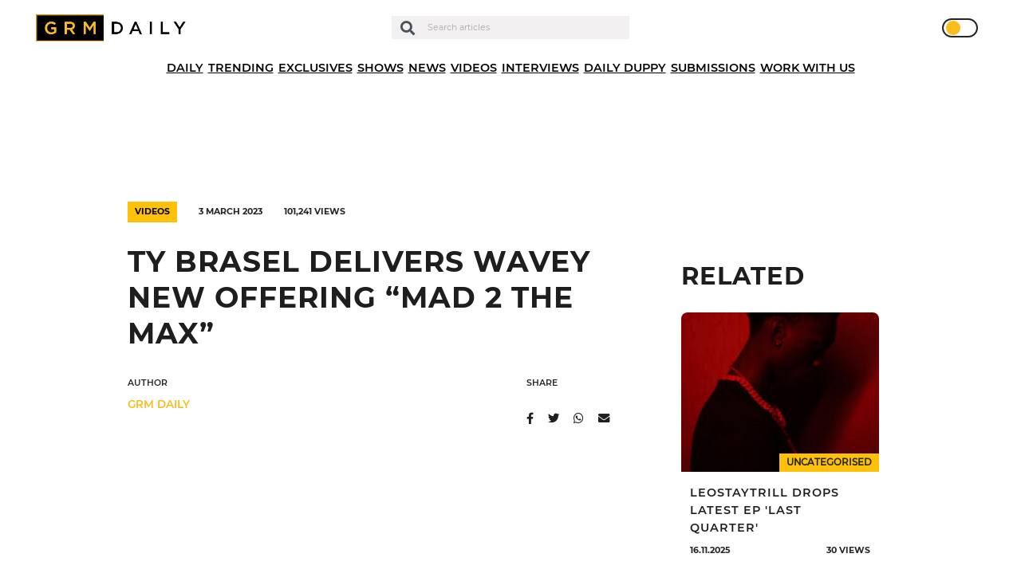

--- FILE ---
content_type: text/html; charset=UTF-8
request_url: https://grmdaily.com/wp-admin/admin-ajax.php
body_size: -385
content:
{"post_id":182189,"counted":true,"storage":{"name":["pvc_visits[0]"],"value":["1763369105b182189"],"expiry":[1763369105]},"type":"post"}

--- FILE ---
content_type: text/html; charset=utf-8
request_url: https://www.google.com/recaptcha/api2/anchor?ar=1&k=6LdEQDcpAAAAABynG0NWtVmPhlHL9NcY-zNSu5zT&co=aHR0cHM6Ly9ncm1kYWlseS5jb206NDQz&hl=en&v=TkacYOdEJbdB_JjX802TMer9&size=invisible&anchor-ms=20000&execute-ms=15000&cb=9uol542pd20m
body_size: 44868
content:
<!DOCTYPE HTML><html dir="ltr" lang="en"><head><meta http-equiv="Content-Type" content="text/html; charset=UTF-8">
<meta http-equiv="X-UA-Compatible" content="IE=edge">
<title>reCAPTCHA</title>
<style type="text/css">
/* cyrillic-ext */
@font-face {
  font-family: 'Roboto';
  font-style: normal;
  font-weight: 400;
  src: url(//fonts.gstatic.com/s/roboto/v18/KFOmCnqEu92Fr1Mu72xKKTU1Kvnz.woff2) format('woff2');
  unicode-range: U+0460-052F, U+1C80-1C8A, U+20B4, U+2DE0-2DFF, U+A640-A69F, U+FE2E-FE2F;
}
/* cyrillic */
@font-face {
  font-family: 'Roboto';
  font-style: normal;
  font-weight: 400;
  src: url(//fonts.gstatic.com/s/roboto/v18/KFOmCnqEu92Fr1Mu5mxKKTU1Kvnz.woff2) format('woff2');
  unicode-range: U+0301, U+0400-045F, U+0490-0491, U+04B0-04B1, U+2116;
}
/* greek-ext */
@font-face {
  font-family: 'Roboto';
  font-style: normal;
  font-weight: 400;
  src: url(//fonts.gstatic.com/s/roboto/v18/KFOmCnqEu92Fr1Mu7mxKKTU1Kvnz.woff2) format('woff2');
  unicode-range: U+1F00-1FFF;
}
/* greek */
@font-face {
  font-family: 'Roboto';
  font-style: normal;
  font-weight: 400;
  src: url(//fonts.gstatic.com/s/roboto/v18/KFOmCnqEu92Fr1Mu4WxKKTU1Kvnz.woff2) format('woff2');
  unicode-range: U+0370-0377, U+037A-037F, U+0384-038A, U+038C, U+038E-03A1, U+03A3-03FF;
}
/* vietnamese */
@font-face {
  font-family: 'Roboto';
  font-style: normal;
  font-weight: 400;
  src: url(//fonts.gstatic.com/s/roboto/v18/KFOmCnqEu92Fr1Mu7WxKKTU1Kvnz.woff2) format('woff2');
  unicode-range: U+0102-0103, U+0110-0111, U+0128-0129, U+0168-0169, U+01A0-01A1, U+01AF-01B0, U+0300-0301, U+0303-0304, U+0308-0309, U+0323, U+0329, U+1EA0-1EF9, U+20AB;
}
/* latin-ext */
@font-face {
  font-family: 'Roboto';
  font-style: normal;
  font-weight: 400;
  src: url(//fonts.gstatic.com/s/roboto/v18/KFOmCnqEu92Fr1Mu7GxKKTU1Kvnz.woff2) format('woff2');
  unicode-range: U+0100-02BA, U+02BD-02C5, U+02C7-02CC, U+02CE-02D7, U+02DD-02FF, U+0304, U+0308, U+0329, U+1D00-1DBF, U+1E00-1E9F, U+1EF2-1EFF, U+2020, U+20A0-20AB, U+20AD-20C0, U+2113, U+2C60-2C7F, U+A720-A7FF;
}
/* latin */
@font-face {
  font-family: 'Roboto';
  font-style: normal;
  font-weight: 400;
  src: url(//fonts.gstatic.com/s/roboto/v18/KFOmCnqEu92Fr1Mu4mxKKTU1Kg.woff2) format('woff2');
  unicode-range: U+0000-00FF, U+0131, U+0152-0153, U+02BB-02BC, U+02C6, U+02DA, U+02DC, U+0304, U+0308, U+0329, U+2000-206F, U+20AC, U+2122, U+2191, U+2193, U+2212, U+2215, U+FEFF, U+FFFD;
}
/* cyrillic-ext */
@font-face {
  font-family: 'Roboto';
  font-style: normal;
  font-weight: 500;
  src: url(//fonts.gstatic.com/s/roboto/v18/KFOlCnqEu92Fr1MmEU9fCRc4AMP6lbBP.woff2) format('woff2');
  unicode-range: U+0460-052F, U+1C80-1C8A, U+20B4, U+2DE0-2DFF, U+A640-A69F, U+FE2E-FE2F;
}
/* cyrillic */
@font-face {
  font-family: 'Roboto';
  font-style: normal;
  font-weight: 500;
  src: url(//fonts.gstatic.com/s/roboto/v18/KFOlCnqEu92Fr1MmEU9fABc4AMP6lbBP.woff2) format('woff2');
  unicode-range: U+0301, U+0400-045F, U+0490-0491, U+04B0-04B1, U+2116;
}
/* greek-ext */
@font-face {
  font-family: 'Roboto';
  font-style: normal;
  font-weight: 500;
  src: url(//fonts.gstatic.com/s/roboto/v18/KFOlCnqEu92Fr1MmEU9fCBc4AMP6lbBP.woff2) format('woff2');
  unicode-range: U+1F00-1FFF;
}
/* greek */
@font-face {
  font-family: 'Roboto';
  font-style: normal;
  font-weight: 500;
  src: url(//fonts.gstatic.com/s/roboto/v18/KFOlCnqEu92Fr1MmEU9fBxc4AMP6lbBP.woff2) format('woff2');
  unicode-range: U+0370-0377, U+037A-037F, U+0384-038A, U+038C, U+038E-03A1, U+03A3-03FF;
}
/* vietnamese */
@font-face {
  font-family: 'Roboto';
  font-style: normal;
  font-weight: 500;
  src: url(//fonts.gstatic.com/s/roboto/v18/KFOlCnqEu92Fr1MmEU9fCxc4AMP6lbBP.woff2) format('woff2');
  unicode-range: U+0102-0103, U+0110-0111, U+0128-0129, U+0168-0169, U+01A0-01A1, U+01AF-01B0, U+0300-0301, U+0303-0304, U+0308-0309, U+0323, U+0329, U+1EA0-1EF9, U+20AB;
}
/* latin-ext */
@font-face {
  font-family: 'Roboto';
  font-style: normal;
  font-weight: 500;
  src: url(//fonts.gstatic.com/s/roboto/v18/KFOlCnqEu92Fr1MmEU9fChc4AMP6lbBP.woff2) format('woff2');
  unicode-range: U+0100-02BA, U+02BD-02C5, U+02C7-02CC, U+02CE-02D7, U+02DD-02FF, U+0304, U+0308, U+0329, U+1D00-1DBF, U+1E00-1E9F, U+1EF2-1EFF, U+2020, U+20A0-20AB, U+20AD-20C0, U+2113, U+2C60-2C7F, U+A720-A7FF;
}
/* latin */
@font-face {
  font-family: 'Roboto';
  font-style: normal;
  font-weight: 500;
  src: url(//fonts.gstatic.com/s/roboto/v18/KFOlCnqEu92Fr1MmEU9fBBc4AMP6lQ.woff2) format('woff2');
  unicode-range: U+0000-00FF, U+0131, U+0152-0153, U+02BB-02BC, U+02C6, U+02DA, U+02DC, U+0304, U+0308, U+0329, U+2000-206F, U+20AC, U+2122, U+2191, U+2193, U+2212, U+2215, U+FEFF, U+FFFD;
}
/* cyrillic-ext */
@font-face {
  font-family: 'Roboto';
  font-style: normal;
  font-weight: 900;
  src: url(//fonts.gstatic.com/s/roboto/v18/KFOlCnqEu92Fr1MmYUtfCRc4AMP6lbBP.woff2) format('woff2');
  unicode-range: U+0460-052F, U+1C80-1C8A, U+20B4, U+2DE0-2DFF, U+A640-A69F, U+FE2E-FE2F;
}
/* cyrillic */
@font-face {
  font-family: 'Roboto';
  font-style: normal;
  font-weight: 900;
  src: url(//fonts.gstatic.com/s/roboto/v18/KFOlCnqEu92Fr1MmYUtfABc4AMP6lbBP.woff2) format('woff2');
  unicode-range: U+0301, U+0400-045F, U+0490-0491, U+04B0-04B1, U+2116;
}
/* greek-ext */
@font-face {
  font-family: 'Roboto';
  font-style: normal;
  font-weight: 900;
  src: url(//fonts.gstatic.com/s/roboto/v18/KFOlCnqEu92Fr1MmYUtfCBc4AMP6lbBP.woff2) format('woff2');
  unicode-range: U+1F00-1FFF;
}
/* greek */
@font-face {
  font-family: 'Roboto';
  font-style: normal;
  font-weight: 900;
  src: url(//fonts.gstatic.com/s/roboto/v18/KFOlCnqEu92Fr1MmYUtfBxc4AMP6lbBP.woff2) format('woff2');
  unicode-range: U+0370-0377, U+037A-037F, U+0384-038A, U+038C, U+038E-03A1, U+03A3-03FF;
}
/* vietnamese */
@font-face {
  font-family: 'Roboto';
  font-style: normal;
  font-weight: 900;
  src: url(//fonts.gstatic.com/s/roboto/v18/KFOlCnqEu92Fr1MmYUtfCxc4AMP6lbBP.woff2) format('woff2');
  unicode-range: U+0102-0103, U+0110-0111, U+0128-0129, U+0168-0169, U+01A0-01A1, U+01AF-01B0, U+0300-0301, U+0303-0304, U+0308-0309, U+0323, U+0329, U+1EA0-1EF9, U+20AB;
}
/* latin-ext */
@font-face {
  font-family: 'Roboto';
  font-style: normal;
  font-weight: 900;
  src: url(//fonts.gstatic.com/s/roboto/v18/KFOlCnqEu92Fr1MmYUtfChc4AMP6lbBP.woff2) format('woff2');
  unicode-range: U+0100-02BA, U+02BD-02C5, U+02C7-02CC, U+02CE-02D7, U+02DD-02FF, U+0304, U+0308, U+0329, U+1D00-1DBF, U+1E00-1E9F, U+1EF2-1EFF, U+2020, U+20A0-20AB, U+20AD-20C0, U+2113, U+2C60-2C7F, U+A720-A7FF;
}
/* latin */
@font-face {
  font-family: 'Roboto';
  font-style: normal;
  font-weight: 900;
  src: url(//fonts.gstatic.com/s/roboto/v18/KFOlCnqEu92Fr1MmYUtfBBc4AMP6lQ.woff2) format('woff2');
  unicode-range: U+0000-00FF, U+0131, U+0152-0153, U+02BB-02BC, U+02C6, U+02DA, U+02DC, U+0304, U+0308, U+0329, U+2000-206F, U+20AC, U+2122, U+2191, U+2193, U+2212, U+2215, U+FEFF, U+FFFD;
}

</style>
<link rel="stylesheet" type="text/css" href="https://www.gstatic.com/recaptcha/releases/TkacYOdEJbdB_JjX802TMer9/styles__ltr.css">
<script nonce="wGNZ7EUbxIrDVX44q-tjuw" type="text/javascript">window['__recaptcha_api'] = 'https://www.google.com/recaptcha/api2/';</script>
<script type="text/javascript" src="https://www.gstatic.com/recaptcha/releases/TkacYOdEJbdB_JjX802TMer9/recaptcha__en.js" nonce="wGNZ7EUbxIrDVX44q-tjuw">
      
    </script></head>
<body><div id="rc-anchor-alert" class="rc-anchor-alert"></div>
<input type="hidden" id="recaptcha-token" value="[base64]">
<script type="text/javascript" nonce="wGNZ7EUbxIrDVX44q-tjuw">
      recaptcha.anchor.Main.init("[\x22ainput\x22,[\x22bgdata\x22,\x22\x22,\[base64]/[base64]/[base64]/[base64]/[base64]/[base64]/[base64]/eShDLnN1YnN0cmluZygzKSxwLGYsRSxELEEsRixJKTpLayhDLHApfSxIPWZ1bmN0aW9uKEMscCxmLEUsRCxBKXtpZihDLk89PUMpZm9yKEE9RyhDLGYpLGY9PTMxNXx8Zj09MTU1fHxmPT0xMzQ/[base64]/[base64]/[base64]\\u003d\x22,\[base64]\x22,\x22aQUDw4nCsFjChGorPmLDqV7Cn8KVw4DDvMOiw4LCv15BwpvDhFfDlcO4w5DDrWtZw7tiPMOIw4bCqm00wpHDocK+w4R9wqTDmmjDuHfDpnHClMOLwqvDuirDt8KKYcOeeB/DsMOqZ8K3CG9vaMKmccOHw5TDiMK5eMK4wrPDgcKZX8OAw6lYw4zDj8Kcw6Z2CW7CqcO4w5VQYsOoY3jDjMOpEgjCkA01ecOFInrDuSssGcO0LsOcc8KjUEciUTQyw7nDnVACwpUdEcOdw5XCncOkw7Vew7xZwpfCp8ONBMOTw5xlTwLDv8O/[base64]/[base64]/DrnlIVlEtY2V0wqLDj8O+wpcsf8KWWMKnw4DDgnzCm8KBwoU6H8KCVXlRw6wPw6IAGcOcKjcOw6tzKsO3EsO2DDHCtFJIYMOHFUrDnRtmesOTRMOlwqx8IsOkDcOyS8O/w68YfisgTBXCpHbCvjfDoF81JlPDi8KHwpvDmMKBHTvCtBrCo8KAw4zDlgHDtcOuw7tDVjrCnnlEFk/[base64]/Dg8OcGmw3I8ORNsKyJ2TCg8OBLgowN8O7woV1GU3DjnlFwoBeV8K4PngHw4DDjl3DpsO6wpp0M8OwwqjDllUVw4NOesO9HljCtFrDm0MpNRnDsMOww7PDiiNdbjwWP8K/w6cOwotDwqDDm1EVehrCiFvCq8KjbzbCt8OlwpISwosUwqIKw5pxAcKjMTBOcsO5wqHCrGQDwrzDscOmwrkyQsKWJ8O5w6kMwqPCrBjCn8Kuw4XCpMOfwo5Yw4TDqMKmMhJRw5PCssKSw5guD8KIbCZNwoARMWLDqMOmwpNFUMObKS9/w57DvkB6VTAnLMOcw6PCsUh7w79rW8KbOcK/wr3Dr0fDiAjCvsOhEMOJHjTCn8KawovCuQ0qwq5Xw6c1d8Kvwr0Qfw/CpWIhTTNgZcKpwp3Cgw1EXH4RwoLClsKieMO8wrvDiX7Dv1fCrMOnwqwOayRxw5UKLMKmCcOkw5jDgEgUVMKWwqVlRMOKwovDmDHDhX3CoVosTsOcw6YcwqhzwrlUW1/CmcOOWFU+PcKnflgKwpsLOVTCgcKAwqA3UcOhwqY5wpvDt8K+w64nw53CghrCs8OZwpYBw6bDjsKawrpSwp8KesKoE8KyOB1xwpLDkcOtw57DrXjDoTIEwrrDrUoLH8OhBm0Vw58two5/Kz7DnC1Ew6ZUwpXCmsKzwrPCvU9EFsKew5TDs8KjOcOuF8O3w4IrwpTCicOiXMOmVcOEa8KeXR7Cuztbw5DDhMKAw4DDiALCu8O2w4BFLHrCu3Vbw4AibWPCpXvDocO8WwNrDsKWasKCwp3CvBpmw7HCnTbDugnDh8OfwqA/f1/[base64]/DuMOjQMKgwrfDsHHDoMKOZU/DpxYvwpUiGMKow67DrMKcNsKFwoTCosKqXFnChD/[base64]/CujtcwonCqXDDknl/V2Ubw59+VMKTw75BeyjCmsOHIcKQdMODPsKnWmUCSAfDokbDjcODeMKCX8ORw7PDrT7ClMOUWQBIU3jCq8OyIBAABzcHJcKew6/Dqz3CijzDiR46wrIYwpjDrV7CjBlDIsOswq3DrxjDuMKSFyPCvxVgwqrDi8OkwoV7wpkAWMOhwoHDk8OxKkFyaT3CtTAWwosHwp1bA8Kzw7vDp8OKw7Y/w7kgASkYSF3ClMK0ORbDjsOtRsK/ajbCnsKJw4rDnsKJBsOXwpFdf1YbwrDCuMOjdVLCvcOYw5DCjcK2wrZMMMKCSm8HBhNYIsODcsKXT8OzRD/DtgjDjMK8wr4bQyHDo8KBw7vCojtDdcO/[base64]/wrnDvUvCqUnCs8KRwqVvw60Tw444wqkYwrnDhQ1pPcOTYsKyw6rCrCcsw4Y7wol4JsK4wrTDjTnChcKSR8OlR8Ocw4bDi1/[base64]/Dv0t/w6TCoy47bxMjCMO4csKhZzBnw4nDjidGw6zCgHMFAMKcMDvCkcK7w5Ugwp95w4p2wrLChsKWwrvDtmrCmWhJw6hwQMOvS2jDscOFH8O0ASrCnBhYw53CmX7Cm8OTw6/Cu0FnNQ/Du8KIw7hxNsKnwrhbwonDnhfDsDZUw6g1w7V7wq7DiHhswrNTBcKkVVx0fnTCh8OVQl/CjMOHwpJVwpFLw63Co8OTw4IVVsOEw5IvdyzDusKPw6guw54gccOPwpd3BsKJwqTCqnDDomzCi8OBwq14U3Myw4BWG8K7T1FawoYNCMKbwpjCqjxlLMKifMK6YMK+TsO7NDLDvkPDjsKLWMO4DxFkw7wgOC/DnMKCwogcasK/[base64]/woQ+H0hPwpUiKFHCqsKbwp1Lw4nDqzQ/wrg3TSJseHrCpWZNwpfDp8KoRMKtCsOCcijCisK1wrDDrsKOwqUGwowYHRzCtGfDhR9hw5bDt18bAVLDn2VyTyU4w6LDk8KRw48qw4vCg8OPUcOFLsKwOMKOF2V+wr/DtBjCtBHDngTCjkzCjcKLI8OQdis/D2FnNMO8w6caw4JpY8Kbw7DDrkZ4Whkyw63Djzg5eijCjT06wqrCmAIOFMK0S8OpwpHDimBgwqkew4nClMKFwqjCgwNKwph/[base64]/[base64]/wpAkDH/Ci8Kjw51wwrvDvgXCuGw2NmfDtMO7Ez5xwo8owpMpd2HDkE7Dv8KXw7x/w7HDr35kw44jwoxYIVTCj8KYwr0ZwocKwpFPw5BOw4tWwrsFMV8GwofCuyHCpsKYw5zDjmQ8EcKGw5HDmcKLPnUONBjDk8KNRBTDvsO7asO/wq3CpkEiCcK/w7wNGcO7w5VxQ8KKL8K5WG5Vwo3DrMOgwo3CqW4wwrh5wqfCnR3DnMK/f1dNw5VTw69qPDXDt8ODQlDClxsZwoNQw5ofVMOoZikXw5bCjcOtKMK5w61gw5cjUx0DOBrDg0IMJsOrfijDiMO1P8KVT3ZPNcO7D8OZw6XDjTLDhsOJwp0qw5dmOUVCw7TCpSsqYsOjwrMhwq/CosKaFBYIw4fDqRJSwrDDvCh/IHPCkkDDhMOzVG9Nw67DmsOSw4omw6rDn2PCgkzCg0HDvi0pOlXCkMKyw4J9EcKvLl9Yw60cw54awobDjlISR8OlwpbDicKawrzCu8KIEsK8aMOfDcOrMsKrEMKawo7CrsOBPcKwWUFTwqTCk8K5J8KNRsOCRT/DpSzCvsOnw4vDiMOsIRwJw4jDsMKbwoUiw5bDg8OGwq/DksK+Om/DpnPChlXDiV3Cq8K/E23Ds3QGVsOnw4QNFsKdSsOnwokbw4LDkQHDkxk4w4/CvMOUw40BW8K3JTwnJcOUEELDumHDs8OMa3wzcsOdHQkPwqJOPGTDl0ozFXDCpMKTwokFUHnCpFTCg0fDlBARw5F5w6HChsKqwonCvMKOw73Dn0PDnMK5JXbDusOVeMKmw5QjL8KgdsOpw7Itw6oVdRjDli/DlVIkdsKgBH/CjQHDq3NAVwNsw60vw6Nmwrspw5nDjGrDjMKTw4oBXsKnP2TCpgoKwrzDpMOGA2NdacKhEcKCZDPCqcK1MHFkwogxZcKgTcKZJE1ZHMOPw7DDoVxawp4hwp/[base64]/CsOGw5zDlWXChznDrcOgwpfDoi9Bw6jCrMK4w69EBMKoUMONwo3CtBnCqATDujATScKrSH/DuR5tN8O2w6pYw55LYMOwRhAmw4jCuzFsRyA1w5PDhMKzfS3DjMO/woLDjcO6w6E2KXlhwprChcKGw79NfMKUw4bDtMKKL8KUw7PCpMKjwqbCsk8rbsKTwoR5w5ZhOsKpwqnCv8KSPQ7CocOLdA3ChcKxJB7CicKwwrfCjibDpl/ChMOMwoUAw4vChMO2bU3DgDHCl17DrMOzwrnDtQfCsXYqwqRnO8O6V8OUw57DlwPDqh/DpTLDtBBqB0YVwqwZwoDCuAwxTsK2HsOkw41RVzYRwpYxcmDDowHCosOOw7jDrcKWwrUswqFpw4tpXMOswoQQw7/DnsKtw5kDw7XChcK/[base64]/[base64]/CscOQTRA8wrVww59WwpRff8KRLsO4YXnCgcO/HcKyYDMHfsOIwrAfw65wHcOBX1UZwprCvWwBVsKVFGrDmGLDi8Kaw5HCvVdEJsK5J8K/YivDhMOMCwrClMOpclbCpMK9QU/Do8KiIlvCrQzDqiHCpgrDimjDrSAKwoPCs8O4bsKSw7snwoJCwpjCv8KqSXpKHxRYwoHClcKbw5gfwoPCpmPCnjoaA1/CpMKsXhjCpsONBkbDhcKQQVLCgjfDtMOIKX3ClgLDmcOjwod+LsOzOF97w5cUwpfCn8Kbw5BqIywow7zCpMKuPsOQwrLDtcOVw6JfwpwtNhZtPRzDpsKKQ37ChcO/[base64]/CkhPDtsKwwpbCt8KGwpVNJsKifcKtwqTDpMK8w5BCw4DDhCzDtsKqwqE9EXhrMzgxwqXCk8KDdcOsUsKBARLCsn/DtcKAw78bwqUrDsO3UyNgw6PCqcKkQnFfTi3CkMKOJ3nDgxIRbcOkQMOSVC0Ywq7DgsOpwozDohciVMO1w47CgsOOwr8Mw4tsw51awpfDtsOkX8OPAcOpw4E2woEPAsK2L00Nw43CqRNCw7/DrxgfwqvDlnLCmVIew57CocO5w4d1Jy3DtMOkwootFcOXfMKIw5MnEcOkKBEJLGrDvMKSXMKCC8O2LT5CX8O8O8KFQUQ4MS3DtcOIwoRuXcOcGlkON2d0w6HDssOIVWLDhDrDly7DkwfCg8KwwpUaNsOIwrnCuxbChsOzbzXDvRUwCRFAbsO/N8K3QjrCuDF6w5QTKSXDnsKtwpPCr8OhJR0mwp3DtmtuVijCq8KmwpXDtMOcw6LDgsOWw4/DtcOTw4ZgV1DDqsKyC1d6KMOhw4AGw7rDtMOXw7zDo3XDisKnwqvCmMKBwpRdQcKCLi7DtMKpe8K1bsOWw6nDpCVIwoxnw4B0C8KCUi/CksKlw4jCliDDrcKIwpvDg8KtRzJ2w4jDo8OMw6vDm2VbwrtGe8Kxwr00ZsO/[base64]/w6AiLHvCv1LDvhFDBi8sc2BdA0IXwoEkw7MGwovDlMKgM8K9w77DsVJGDWoDf8KHdS7DhcKLw7fDpsKeUWfCrcOIcCXDkcK8ECnDpAZcw5nCm108wqfCqSdLPRvDp8OxbWgtbzJwwrPDil8KKBY+wpNhb8OEwrcpWsKtwqM+w5E/Q8Kew5HCpmFfwrnCtzXCjMO/L3zCv8KzaMOtG8KTwpzCh8KlcTsowoPCmFcoB8KTw60RZhfCkAtaw4tnBU50w6HCjVdSworDu8OgUsOywqjCoHvCvmN8w5TCkwdYLWUAIQHClzRHF8KPZi/DkMKjwqsJOjEwwqAGwqYkUlXCq8KsCHtNSmwewpDCvMKrOwLCl1PDq00hTMO2dsKywqQ+wrrDhcOSw5jCnMOdw7w2H8K8wpZ3NsKfw43DskLChsOywrLCkmJiw6bCh0DCmwHCr8O3UwjDgmkRw6/CpwcWwpnDsMKow6XDmDLCv8Ozw4pQwrnDs1bCuMKLczggw4HDjgzCvsKzVcKIOsOzOw3DqForbcOJRMOnNjjChMOsw7dyCkDDuGgCZ8K/[base64]/DscKaKiskWnfClcOpwok/LsOxIsOmwqlsJMO+w5V7w4XCgMKmwoDDqcKkwrvCu2LDtXrCoX/DksOYXsOKS8OGXsKuwo/Ds8OsP3PCs01ywp1+wpIEw7LCgsKawqlUwojCrmgXe3kkw6IMw43DrwPDpkBgwqPCuC5aEHbDpl1jwqzCkhDDlcOsYXxEN8Krw7TDvsK5w7QVO8Ksw4PCvQ7Ckg3DjmU/w7BNaF8kw5pbwpgFw5kINcKzaifDisOeQgfDq2PCrFvDscK0V3sKw7fCnMOsXTrDkcKibsK4wpQtXsO0w4sMQEJdWC4DworCssKxfcKlwrbDjMOyY8KYw6dKKcOSBUzCvz/DhkTCncKewr7CrSY+wolsOcKSbMKkO8K+PMOoQjnDr8KPwpQ2AhjDqyFAw6nClxJRw5xpQiRlw54sw6tGw5/CuMKsXMKkBxZUwqkzUsK8w53CgcOfLzvCrXMSwqU1w7/[base64]/DhsKxT8OywpB7WTzCtRl5wp/DgSjCt0bDmMOSb8O3TF7DnS7CuR3Du8O3w4nCqcO5wo/DqiM8wofDocKeccKAw6kKW8KjK8Oow4ZbJsOOwqw/QcOfw5HCmzFXPQTDsMK1aDVPw4Vvw7DCv8OlI8K7wrB1w4bCscO4VFslOsOEIMO6wp/Dqm/CmMKbwrfCusOhG8OLwqLDpsKcPBLCjsK6IMO2wo89KRI6GMOKw4smJ8OowqjCiC/DksKbHjDDlm7DgsKeEMKaw5LCusK1w60ww7MAw5UGw7cjwr3ClHxmw7DDqMObQiF/[base64]/CsFY1w4nCiwxRMcKsXjTDlMKQw5XDm8OhcwEnM8K9dXXCmyYZw7vCgcKqBcOew4zDry/CpxbDqjPDsDHCtMOgw7vDgsKgw5g1wozDomfDssKVcC1Kw6Qvwq/DvsOTwqPChcO+wpBnwpnDtsKqKE/CjVDCu048P8OsX8OGNX5/PyLDlkJ9w5swwqzDu2YkwoEWw5lUWSDDqMKhw5jDu8OOXsK/NMKQUAXCsVPCmUfChcKiK2DClcKXETEiwpDCvXDDicKOwp3DmhfCvQQ/wqB0TcOdKnkGwoIxJRLDn8K5w4dAw7oJUBfDgVZawpoEwojDiljCo8Kzw7IDdhbDkwnDusO/DsKywqdTw6szYMONw43ChVPCuh/Dr8OQYsOPS3bDgSAUOMOpFSUyw7/DqcOYeB7Di8KQw7FcYCTDssKVw5zDtsOnw5h4B1XCty/CpcKzGh0VFsKZP8KWw5PCgMKeM3kaw5Isw6LChsOtdcKUesKJwoM/cCfDo3szT8Odw4oFw53CtcKwV8KCwrbCsTldQznDm8Kfw6LDqjXCgMOlOMO1NcOFHizCt8ORw53DocOWwpvDhsKfAjTDmS9awpASesKcE8K5ehnDmDstJR0PwrTCoUgGTTthYsOwOsKDwr0bwpNtZ8KkGz3Dl3TDucKdTm3DuR54AcKawpjCsm/[base64]/[base64]/[base64]/ay0qbEF9wp3CkwRZFsKGUw7Dq8KZHwvDkD/CmMKzw4ofwqjCksOAwrsNKsKMwrhbw43CoGDCuMKGwpMNSMKYQVjDqsOaQQBLwqNQGWzDhsKww6XDk8OOwqM/dcKlGCIqw74qwplrw4HCkDs9bsOlw4LDucK7w77CosKUwo/DoFsTwqDClcKFw7R2KMKkwop/w5fDp0DCgcKgwqbCtmI9w5tFwrjCmizCisKnw6JOIsO6wqHDmsOucSfCrzlcwqjCmGVHacOiwroESmnDrMKfVE7CrMO4cMK5EMOSOsKSdnPCvcOHwqbCk8Kow7LCqSllw4BNw5YLwrEwVsOqwp8BIyPCpMOlZzLDoBx8PwIeEQLDtMKSwpnCncOEwp/Ds1LDm04+N2rCnDtsV8K/wp3Cj8Opwp/[base64]/ChMOEw7LChMKgeVwuwoxmw5QIJMOKWsKdw4/CpsOBwpvCvsOVw6cIeH/CumR6D0NGw7lWDcK3w5lxwoBiwovDpMKqRsOLJDjCgGbDqlPCu8KzQWkUw47ChsOgeWTDhnswwrTCmsKkw5/[base64]/Cpws9dxREL2/CgMOhZMK0fcKCCMOCMcOSZsOtI8Kpw57DhSQKRsKZTEIFw7vCggrCgsOow6zCvz/DuUo4w4MiwoTCuUkZwr3CocK4wrbDnm7Dn2/DvBnCm08cw4DCnEozaMKGcQjDoMO0KMKFw7fCshQYAcKSOGbCh1zCoBwGw6Ezw6TCkTTChVbDmw3CqHRTdMOwJsKlKcOPW1zDq8KqwrxPw4HCjsOGwrfCuMKtwo7CnsOQw6vDpsOXw447V3xNUm3CgMKYO09Wwrkgwrw/wp7CnzPCtcOYOznCgRHCg0/Ctkx7LA3DsBFMMjEywqMJw4IhQyvDqcOTw5zDkMK3TTNiw6kHCcKxw5oRw4dBUsK7w6vDmhMlw7Bgwq/DpA1uw5NxwrXDnjDDiGDDqsOTw7zChsKoNsOrwqLDrnMgw6o5woN9w49oacOdw79BC0kvCgbDklTCuMObw6XCnSrDgMKTHjnDtMKkw77Cj8OFw4HCmMK7wqoiwqo4wp1lRDRww7E7w4cOwo/DnQHCkX9QDyl2wpbDvDNqwqzDjsO3w5TDky8XGcKcw4Usw4PCosOyZ8O5cCrCsDjCnEzClCQ1w7ZNwrLDuBhcfMOPVcKZa8K9w4ptJWITPwHDvsOWQGQpwrLCkFzCmEPCn8ONWcO+w5Ytw4BpwoA5w5LCqSLChBlYTjQXRlHCsRfDmh/[base64]/[base64]/wr7Cgl8SBEHCqcOcfyMzw7zCmMOOw5XCulfDu8KtL08cI3M3wrh+wo/DpBDCiXJowrBgeWPCnsKMRcODUcKAwrTDi8K5wo7ChgPDsGw5w4LDg8KbwoN/[base64]/CqWnDhS7CpsO/w5RrKsK4bcKtPMOFwpFfw4sew4YTw7hDwoUbwr4KW01ONcOHwqg/w5/CvARuHy4ww5LCp1slw6Q7w5sbwprCm8OWw7/CqC5mw5MWJMKoNMOjT8K0RcKTSF/ChDFHdSMMwp3CosOlW8OAKhXDr8KBQ8Kpw6hpw4TCpUnCjsK6wobClijDucOJwrjDrgPDjnjDmcKPw67Cn8KTIMKGB8KEw7ssH8KTwoJUw5PCocKjT8OAwoXDjw1ywqPDoUoew4dqwrzCmxcwwr3DosOVw6hpNcK2bsOcBjzCslFoVWUJBcO5YsOjwqgkJGjCiz/DjlfDpcOOw6LDnCkIwp/DrHTCuh/CrsKOPMOlVcKcwpnDocOXc8K4w5jDlMKLdsKAw7Fjwr4qHMK1aMKSf8OEw6oyVm/ChMO5w7jDikFOXX7Co8KoYcOkw51qMcOkw5jDqMOlwqPCtcKCw7nCshbCvsKHVsKbLcKQb8Oywr0GFsOnwos/[base64]/DgsOBw4g2w57Cm0VCQsOMV8KXSlUFwqQhw6PDvcOvOsOgwrcfw4RaT8Kzw4UcGTZnMsKuKMKNw4jDhcOqNMKdbGbDl1JRQzsCckNbwpLCpcOUP8KNIcO0w7bDpC7CpCzClgB5w7hnwrPDqzwhLx0/SMO6DAp4w4fCjF/Ck8Kiw6RVwovCgsKXw5TCrsKyw54IwrzCh2N6w4bChcKiw47CvsO/w6fDqhgGwr5zw5bDoMKawpHDsW/[base64]/[base64]/w7zDm8KtQHPDt3rDusOiRRfChAHDuMOgwqtcwq7DnMO1N0TDh0wPHA/Dh8OBwrvDj8O6wppbVsOoQ8K9wrdoRBAcZ8OFwrY9w4JdMWclCB5GfcOew7kYZEsuU3PCrMK9LsK6wrvDn0PDocK5VTvCtSDDlHJAU8Osw4IJw67CrcKkw59swr9vwrdtEVBiCEMBb1/CtMKjNcKIBxtlKsKhwrxiHMONw58/NMKSG39Dw5BwVsOcwoHCncKsSUpkw4lVw4vCp0jCsMKqwpk9HXrCqcOgw47Cp3U3PMKDwqTCjUXCj8KBwoosw6AJZ03CrsKCwo/[base64]/[base64]/f8OHbCzDlBMtWsO6wp7CrMOSwqtmwqo/wqNfwqdLwpcjX3/DpgB1TALDhsKCw6s0J8OPwqQOw43CqwXCuzN5w5/CqsKmwpN9w45cCsKCwo5HIRRKQcKPCg/DlTrDosOowpBCwrxowpHCrQvDoQ4MaRMXBMObwr7CgsKowoMec0k0wogABC3Dr0wzTS8xw6lKw4MgL8K2Y8OXAX/DrsKge8OoX8K4O0jCmnFvL0Uqw6RNw7E+HVh9ZBkMwrjChMO5a8KTw4HCisOULcKLwqjCn28HaMKAw6c5w7RKdi/[base64]/DhcOjwpLChsOyDMODfzhTw47CtMKlw44ywpTDu2TCrMOlwrvCpwrCkQTDoQ8iw5nClBZyw5HCqU/[base64]/[base64]/Co8KuwohNw4/[base64]/[base64]/cgHDlENlVMO8KsKowo1kIMOiwpTChAEpO1ccwooGwpbDi8OfwrTCrcKhFyZIU8OQw4MrwpjCuGRGZMOHwrjCu8OkExMAD8OEw6lZwoHCjMKxFVnCuWjCn8Khw6NWwqrDnsKLcMKSPyfDnsOjHFHCtcOrwrfCncKjwrdDwp/[base64]/wobCmSzDjQRxw48mwqLDt8OMDSZLw6YiwqvDrsOkw71VLGLDr8KeG8KjC8OOUEIVEAAQJMKcw7IdAFTCksKLacKATsKawpPCqMO1wqhWH8KSBcKaHnNqV8KjVsOBFMO/w4otAcKmwrHDisO+I23DsU7CscKKPsKww5EEw7DDssKhwrnCq8K3VlHDvMOIXmvDpMO3woPCkcKSejHCu8O2SsO+wpcHwo/[base64]/DlcOzw6HDvl9sw7kgwrUIwq9sTyLDkisQA8OywpHDiBTDlBp+FmjCoMO6D8O5w4bDg1TCvXdJw6EIwqHCjRLDiwLCmMODIMOVwrwICl7Cu8O9EcKiTMKGWMOcTsKqJ8K+w6PCswN1w4NgZGANwrV7woY2JV0XJMKMIsOmw4rDuMKXIk/DrwtJeiXClhjCr1LClsKEZsKyWGnDhiZpbsKDwrHDrcKcw6EeeHBPwrdFQArCh1BpwrFEw4lEw7vCunfDusKMwqbCjkLDsUYewonDkcOlXsOvFzrCpcKGw6UgwrzCqWgHUMKPBsKrwpYdw60/wqowGMOjZzkUw77DvcKRw4LCq2XDrsKTwqk8w4wUSUEdwogZCHNKWsKfwrPCh3fClMKpX8OHw51bw7fDmTpow6jDkcKSwpgbMsOOfMOwwqVPw4vCksKkF8KNcRAmw5J0w4jCo8OwY8OqwoHCr8O9woDCmRBfM8KHw4YDdjdowrrCkyLDuDrDsMOnWFvCiS/[base64]/CmcO7wqZYfivDkMOtw5xZw4DDnUUrBcKww6ENKTnDh1R7wpvCrsOuKsKKRsK7w4cATMOpw53DkMO7w6VbQcKRw4/CgQVlTMKkwojCslLClsKsf3kKV8OVKsOkw5p7GMOWwpctRiVtw54FwrwPwpjCoxfDqcKfHk0Dwo41w74jwoAdw4B1HsO3FsKaUMKCwr1/w5ZkwofDtl4pwodLw4vDqyrCiiBYTAVDwphuFsKWw6PCicOGwrXCvcKyw6Mew593w4hWwpIywpfChAfCr8K+F8Otb3NpKMK3wrZ8HMOgPBsFecOialjCrlYvw7xyVsK6d3/[base64]/wrrDsMOzAU3DqsKyUybDmMOVAsKUBihhZMOgwobDicOuwqHDv3TCrMKKMcKtw7fDlcKGUcKdB8KKw41NGWU/[base64]/[base64]/d8KWw6nDo8OowprCsMOsw6VhwrplFwDDssKzNmnCkWscwp1LV8OewoXCr8K/woHDvcOIw7AEwq0tw4/DlsKjDcKqwqHDj3I6F2jCmMOEwpd5wpMrw4kFwovDrmc3fRBHHGhVQMOaLcOhW8Ojwq/CsMKWT8Oyw4hDwpdTwqsxECfDrQs6TVXDkyLCq8KWwqXCumN5AcO/[base64]/DhybDmcKvw4zCl0ZGw6NvQcOlOilBdMO/WMOGw4PChyfCtHwGLS/Ct8KmBSFzTF9/wpTDh8KSTcO0w5Vbw4cxJS5JfsKbG8KlwrPCpMOaNcKLwq1JwrfDoTjCuMOWw7TDigMww5cfw7PCt8KEJXYWEsODIsK4K8OfwpFawq8vLQfDo0skdsKJwoM1wrjDixfCokjDlUHCv8KRwqfCkMOwQT87dsOBw4zDtMO2w7fCh8OILW7Cvk/[base64]/ClMKDBcOQw7kJYToyDRrCtcOKP8OLw69pwrwmwrjDucKuw7FJwobDrcKwC8OPw55gwrckUcOeCi3CgVrCs0Rkw6fCisKoFCjCq1AIPnDDhcKpbcOUwoxZw67DrMOoEipJE8OUOUVJW8OjWyPDvyJvw4nCqml0wpbCuRXCqSYnwpEpwpDDlsO0wqXChQsbVcOAacK/cwV1XTjDjDLCqsK1wr3DlCJyw4PDoMKzB8KZH8Ojc8KmwprCjUrDh8OCw6dPw496wpfCtwXCvz0zJcOLw7nCosKtwq4UYMO/wo7CnMOCDDjDoDbDpCTDrHEOeUjDmsOOwr5UImbDilVyaHMlwpQ0w4jChBB5T8Otw7pcWMKAfnwPw6IkZMK7w4gswpd6B0pBYMOywpQFXGzDs8KwKMKaw6lnL8OlwocCUlfDllHCvzfDsBTDsUJsw4oXeMO5wpkaw4ILTWfCj8OWBcKww6XDk3/DsCFmw7zDkGDCo0vCuMOgwrXCtDQQIC7Cs8OPw6Blwq9sUcK5OVDDocKYwrrDtEAXInbDs8Oew5xLTmTDvsOswotnw5bDncKLX3laQMKZw7FNw6/Dr8O2FcOXw6LCpMOTwpNfZnJAwqTCvRDDmMKGwqbCqcK5DsO8wqvCrT9Vw57Cr2MZwpnCllEZwqwNw5/Drn8zwpMmw4LCicOaaD/DqXPCkC/Cqxgrw73DjRfDjRvDrE/CpsKww4XCq1MVccKawrTDow8MwobDnxvCrh3CscOrQcKvPyzCvMOFw6nDvUPDjB01woVMwrvDrcKuOcKBXMOPWMOAwrgCw5BowoNmwq8+w53Dm2PDlMKmw7fDnsKZw53Dg8Oaw4BQYAnDnXd9w54nL8OEwpg+VsOdQDVRwp83w4N0wrvDqWTDnQfDrlzDonc4TRt/G8K4YVTCs8K0wrs4AMOJHcOqw7DCjmbDn8O2WsOpwo1IwqZhGxUkwpJDwoUMYsOsWsO3C3o6wpHCocKLwpLCjcKUUsOQw7TCjcO9XsOzX1bDug/CoQ/CiUfDocOrwr3DiMOIw4/CpSNZYBMqf8Ojw6vCqQpxwqZxeQXDkCjDvsK4wo/CngfDmXjDrsKRwrvDvsKkw5LDrQ9/ScOqYsK1AjrDuADDvkTDpsOcQzrCnyplwoRRw7PCjMKwOlNxwoIQw7HCnGzDqlfDoDfDtsOZADDCgzJtMVkxwrdswpjCrMK0Tgh2w6gARW57XAIZJAHDg8KJw6zDkgvDuBZBdwIawrDDjzbCrArChsOiWl/[base64]/CpsKiwpB7TMO/woHCrcKNCT3CtMK0aVXDnBknwp7CuzpbwpoTwqckw4F/w7rDu8OxQsKrw4xRYDA/XcOzw5oSwo4NcAJDGVPDg1LCtWdCw43Dnh5yFHo0w4Fyw5fCt8OKCsKJw4/ClcKlHcO3FcO9wopGw57Cokp9wohHw6k0S8OUwpfChsOcY0TCg8OIwqx3B8OUwqLCo8KOD8OBwopleDPDlGU5w5fCjSPDtMO8IsKYFhBhwr/ClyA+wrVQSMK2FXzDqcK8w50kwq/CrsKGdsO3w7FeFsKQI8O9w5dAw5lQw4nDtMOiwrsPw7PCrMKhwo3DpcKdF8OFwrADZ31nZMKBFVzCjmPCozLDp8KyURQ0wrlbw58Kw7/CpRJdw7fClMK8wq0vMsOywqjDtjorwps8ambCjF04w5xPSxN/[base64]/[base64]/CizJRScOJFcKcNQ7Dq0/Ds8K1N8K9wpvDm8KIKcK8QsOpHSciwrRKwonCiCJ/[base64]/Cu2LCv8Kaw4d9ByFewq56CcK5IsKew4/[base64]/[base64]/CuWHDmMOkdnzCosOFwojCkUs5wqnChsKTD8OFwqLDoEgFKgzCnsKUw6TCpMOoCShVRQc0Y8KxwovCr8Khw5nCnlfDvQ7Dr8KlwprDo2xZHMOvQ8KlM1lvc8Kmw7sSwoZMRy3DvsObeCV/[base64]/CjjkRbVFgFMOLHMO6woo8w4DDhR/[base64]/CqBDCvwJLBsKiwpfCjsK5w47DpsOSw53DrMKFw5bCm8KpwpVOwpdCU8OsdMOEwpNiw4TCvStvBXchNcOwBxZmQ8KubgXDoxk+ZW8Sw57CusOowq4\\u003d\x22],null,[\x22conf\x22,null,\x226LdEQDcpAAAAABynG0NWtVmPhlHL9NcY-zNSu5zT\x22,0,null,null,null,1,[21,125,63,73,95,87,41,43,42,83,102,105,109,121],[7668936,807],0,null,null,null,null,0,null,0,null,700,1,null,0,\[base64]/tzcYADoGZWF6dTZkEg4Iiv2INxgAOgVNZklJNBoZCAMSFR0U8JfjNw7/vqUGGcSdCRmc4owCGQ\\u003d\\u003d\x22,0,0,null,null,1,null,0,0],\x22https://grmdaily.com:443\x22,null,[3,1,1],null,null,null,1,3600,[\x22https://www.google.com/intl/en/policies/privacy/\x22,\x22https://www.google.com/intl/en/policies/terms/\x22],\x22jN0R0+pSENm3nUn1zkrr7hPhiG6Nr47rYt+JNT3gFuw\\u003d\x22,1,0,null,1,1763372646777,0,0,[171,18],null,[195],\x22RC-2IdhPp5gu52k3Q\x22,null,null,null,null,null,\x220dAFcWeA7VvpAx9Nm729MEofGbAQDSJoJhaApcXf1_ZUd4-ZvUFiRDQycc1SFzkQAzevcufHHTO-nwtx1h6BeOzoTcuXr49uogyA\x22,1763455446752]");
    </script></body></html>

--- FILE ---
content_type: text/html; charset=utf-8
request_url: https://www.google.com/recaptcha/api2/aframe
body_size: -248
content:
<!DOCTYPE HTML><html><head><meta http-equiv="content-type" content="text/html; charset=UTF-8"></head><body><script nonce="8mUVTgf6ay2tHXpZBHMv1g">/** Anti-fraud and anti-abuse applications only. See google.com/recaptcha */ try{var clients={'sodar':'https://pagead2.googlesyndication.com/pagead/sodar?'};window.addEventListener("message",function(a){try{if(a.source===window.parent){var b=JSON.parse(a.data);var c=clients[b['id']];if(c){var d=document.createElement('img');d.src=c+b['params']+'&rc='+(localStorage.getItem("rc::a")?sessionStorage.getItem("rc::b"):"");window.document.body.appendChild(d);sessionStorage.setItem("rc::e",parseInt(sessionStorage.getItem("rc::e")||0)+1);localStorage.setItem("rc::h",'1763369050723');}}}catch(b){}});window.parent.postMessage("_grecaptcha_ready", "*");}catch(b){}</script></body></html>

--- FILE ---
content_type: text/css
request_url: https://altura-advertising.s3.eu-west-2.amazonaws.com/altchar.com/ads-style.css
body_size: 3023
content:
@media (min-width: 1200px) {
  .ad-container-outer {
    width: 100%;
    min-height: 280px;
  }
  .ad-container-outer-300x600 {
    width: 100% !important;
    min-height: 620px!important;
  }
  .ad-container-outer-header {
    width: 100%;
    min-height: 280px;
  }
  .sticky-outer {
    max-height: 110px;
  }
  .sticky-template{
    max-height: 110px !important;
  }
}

@media (max-width: 1200px) {
  .ad-container-outer {
    width: 100% !important;
    min-height: 280px!important;
  }
  .ad-container-outer-300x600 {
    width: 100% !important;
    min-height: 620px!important;
  }
  .ad-container-outer-header {
    width: 100% !important;
    min-height: 280px !important;
  }
  .sticky-inner {
    max-height: 120px;
  }
  .header-template .sticky-template{
    max-height: 120px !important;
  }

}

.header-template{
  height: auto !important;
  padding: 0px !important;
}

.ad-container-outer {
  display: flex;
  justify-content: center;
  align-items: center;
  text-align: center;
  margin: 0 auto;
  max-width: 100%;
  position: relative !important;
  overflow: hidden;
  transition: 0.3s; 
  margin-top: 15px !important;
}
.ad-container-inner {
  display: flex;
  justify-content: center;
  align-items: center;
  width: 100%;  /* ensure it takes full width */
  flex-direction: column;  /* stack children vertically */
  overflow: hidden;
  max-width: 100%;
  max-height: 100%;
  box-sizing: border-box;
}

.ad-container-outer-header {
  display: flex;
  justify-content: center;
  align-items: center;
  text-align: center;
  margin: 0 auto;
  max-width: 100%;
  position: relative;
  overflow: hidden;
  transition: 0.3s; 
}
.ad-container-inner, .ad-container-inner-header{
  display: flex;
  justify-content: center;
  align-items: center;
  width: 100%;  /* Ensure it takes full width */
  flex-direction: column;  /* Stack children vertically */
  overflow: hidden;
  max-width: 100%;
  max-height: 100%;
  box-sizing: border-box;
}

img.logo_aa {
  position: absolute !important;
  top: 2px !important; 
  right: 5px !important;
  width: 16px !important;
  height: 16px !important;
}
 
.sticky-outer {
  position: fixed;
  width: 100%;
  background-color: rgba(255, 255, 255, 0.5);
  bottom: 0; 
  left: 0;
  z-index: 999;
  display: flex;
  justify-content: center;
  align-items: center;

}
.sticky-inner{
  margin: auto;
  margin-top: 20px;
  display: flex;
  justify-content: center;
  align-items: center;
  width: 100%;  /* Ensure it takes full width */
  flex-direction: column;  /* Stack children vertically */
  overflow: hidden;
  max-width: 100%;
  max-height: 100%;
  box-sizing: border-box;
}
.ad-label {
  position: absolute !important;
  top: 0 !important;
  left: 0 !important;
  right: 0 !important;
  text-align: center !important;
  z-index: 1 !important; 
  margin-top: 2px !important; 
  font-size: 12px !important;
  padding-top: 0 !important;
}
.sticky-template{
  height: auto !important;
  padding: 0px !important;
}
.gam-container{
  max-height: 100%;
  max-width: 100%;
}

--- FILE ---
content_type: text/javascript
request_url: https://altura-advertising.s3.eu-west-2.amazonaws.com/grmdaily.com/Ads-main.js
body_size: 5301
content:
function loadCSS(o){return new Promise((e,t)=>{let n=document.createElement("link");n.rel="stylesheet",n.href=o,n.onload=()=>e(n),n.onerror=()=>t(new Error("Style load error for "+o)),document.head.append(n)})}function executeAfterCMP(){function e(o,a=!1,r=!1){return new Promise((e,t)=>{var n=document.createElement("script");n.src=o,n.async=a,n.defer=r,n.onload=e,n.onerror=t,document.head.appendChild(n)})}function t(){return new Promise((e,t)=>{function n(e,t){a[o]._Q.push([e,t])}var o,a,r,i,s;o="apstag",a=window,r=document,i="script",a[o]||(a[o]={init:function(){n("i",arguments)},fetchBids:function(){n("f",arguments)},setDisplayBids:function(){},targetingKeys:function(){return[]},_Q:[]},(s=r.createElement(i)).async=!0,s.src="//c.amazon-adsystem.com/aax2/apstag.js",s.onload=e,s.onerror=t,(e=r.getElementsByTagName(i)[0]).parentNode.insertBefore(s,e))})}window.pubAdUnits=window.pubAdUnits||[],googletag.cmd.push(function(){googletag.pubads().getSlots().forEach(function(e){var t=e.getAdUnitPath(),n=e.getSizes().map(e=>e.getWidth()+"x"+e.getHeight()),e=e.getSlotElementId();window.pubAdUnits.push({slotName:t,sizes:n,slotID:e})})}),async function(){try{await e("https://securepubads.g.doubleclick.net/tag/js/gpt.js",!0),await e("https://micro.rubiconproject.com/prebid/dynamic/25822.js",!0),await t(),await e("https://static.kueezrtb.com/latest.js",!0,{"data-cfasync":"false",crossorigin:"anonymous",id:"kueezrtb_latest",type:"text/javascript"}),mainFunction()}catch(e){console.error("Error loading scripts:",e)}}()}function addTaboolaScript(){return new Promise((e,t)=>{var n=document.createElement("script"),e=(n.defer=!0,n.id="tb_loader_script",n.src="//cdn.taboola.com/libtrc/alturaads-pubitycom/loader.js",n.onload=e,n.onerror=t,window._taboola=window._taboola||[],_taboola.push({article:"auto"}),document.getElementsByTagName("script")[0]),t=(document.getElementById("tb_loader_script")||e.parentNode.insertBefore(n,e),window.performance&&"function"==typeof window.performance.mark&&window.performance.mark("tbl_ic"),document.querySelector(".jp-relatedposts"));t?((n=document.createElement("div")).id="taboola-below-article-thumbnails",t.parentNode.insertBefore(n,t),(e=document.createElement("script")).textContent=`
        window._taboola = window._taboola || [];
        _taboola.push({
          mode: 'alternating-thumbnails-a',
          container: 'taboola-below-article-thumbnails',
          placement: 'Below Article Thumbnails',
          target_type: 'mix'
        });
      `,t.parentNode.insertBefore(e,n.nextSibling),(t=document.createElement("script")).type="text/javascript",t.textContent="window._taboola = window._taboola || []; _taboola.push({flush: true});",document.body.appendChild(t)):console.error("Target element not found.")})}function mainFunction(){var r,e=window.pubAdUnits,a=[],i=window.pbjs||{},s=(i.que=i.que||[],window.apstag||{}),c=(s._Q=s._Q||[],window.googletag||{}),a=(c.cmd=c.cmd||[],[]);let t=!1;function l(t,e=!1){var n={adserverRequestSent:!1,aps:!1,prebid:!1};function o(){n.aps&&n.prebid&&a()}function a(){n.adserverRequestSent||(n.adserverRequestSent=!0,c.cmd.push(function(){t.setTargeting("refresh",e?"true":"false"),c.pubads().refresh([t])}))}i.que.push(function(){i.rp.requestBids({callback:function(){c.cmd.push(function(){n.prebid=!0,o()})},gptSlotObjects:[t]})}),s.fetchBids({slots:r.filter(e=>e.slotID===t.getSlotElementId()),timeout:2e3},function(e){c.cmd.push(function(){s.setDisplayBids(),n.aps=!0,o()})}),window.setTimeout(a(),1e3)}function d(t){var e=a.find(e=>e.slot.slotID===t);return e?e.adUnit:null}"loading"===document.readyState?document.addEventListener("DOMContentLoaded",function(){t||(t=!0,mainFunction())}):t||(t=!0,Promise.all([]).then(()=>{c.cmd.push(function(){var o=c.pubads().getSlots();e.forEach(function(t){var e,n=o.find(e=>e.getSlotElementId()===t.slotID);n?(e={slotID:t.slotID,slotName:t.slotName,sizes:t.sizes},a.push({adUnit:n,slot:e}),r.push(e)):console.error("No defined GPT slot found for slotID:",t.slotID)}),c.pubads().enableSingleRequest(),c.enableServices()});{const o=window.pubAdUnits,t=new IntersectionObserver((e,t)=>{e.forEach(t=>{const n=o.find(e=>e&&e.slotID===t.target.id);var e=a.find(e=>e.slot.slotID===n.slotID),e=e?e.slot:null;t.isIntersecting?(e.loaded||(e.loaded=!0,l(d(n.slotID))),n.timerStarted||(n.timerStarted=!0,n.remainingTime=n.remainingTime||3e4,n.refreshInterval=setInterval(()=>{n.remainingTime-=1e3,n.remainingTime<=0&&(l(d(n.slotID),!0),n.remainingTime=3e4)},1e3))):n.refreshInterval&&(clearInterval(n.refreshInterval),n.timerStarted=!1)})},{root:null,rootMargin:"300px 0px",threshold:0});o.forEach(e=>{e=document.querySelector(`[id='${e.slotID}']`);e&&t.observe(e)})}}),r=[],s.init({pubID:"329a11bd-0129-4fed-9ab0-72638a5c9e83",adServer:"googletag",schain:{complete:1,ver:"1.0",nodes:[{asi:"https://alturaadvertising.com",sid:"16502",hp:1}]}}))}loadCSS("https://altura-advertising.s3.eu-west-2.amazonaws.com/altchar.com/ads-style.css").then(()=>{const n=setInterval(()=>{__tcfapi("addEventListener",2,function(e,t){t?"tcloaded"!==e.eventStatus&&"useractioncomplete"!==e.eventStatus||window.location.pathname.includes("/recipes")||(clearInterval(n),executeAfterCMP()):console.error("TCF API Callback was not successful")})},500)}).catch(e=>{console.error("Error:",e)});

--- FILE ---
content_type: image/svg+xml
request_url: https://grmdaily.com/wp-content/themes/grm-daily/assets/burger.svg
body_size: -43
content:
<?xml version="1.0" encoding="UTF-8"?>
<svg width="35px" height="22px" viewBox="0 0 35 22" version="1.1" xmlns="http://www.w3.org/2000/svg" xmlns:xlink="http://www.w3.org/1999/xlink">
    <title>Hamb-Menu</title>
    <g id="Headers" stroke="none" stroke-width="1" fill="none" fill-rule="evenodd">
        <g id="Home---003-–-1440px-Menu-example" transform="translate(-32.000000, -423.000000)" stroke="#FFFFFF" stroke-width="2">
            <g id="Side-menu-Copy" transform="translate(0.000000, 384.000000)">
                <g id="Hamb-Menu" transform="translate(32.000000, 40.000000)">
                    <g id="Group-3">
                        <g id="Group-2" transform="translate(16.500000, 10.500000) scale(-1, 1) translate(-16.500000, -10.500000) translate(0.000000, 5.500000)">
                            <polyline id="Path-2" points="4.56790635 9.06790635 0 4.5 4.5 0"></polyline>
                            <line x1="0.174825888" y1="4.5" x2="32.1748259" y2="4.5" id="Path"></line>
                        </g>
                        <line x1="0.174825888" y1="0.5" x2="32.1748259" y2="0.5" id="Path"></line>
                        <line x1="0.174825888" y1="19.5" x2="32.1748259" y2="19.5" id="Path"></line>
                    </g>
                </g>
            </g>
        </g>
    </g>
</svg>

--- FILE ---
content_type: application/javascript; charset=UTF-8
request_url: https://grmdaily.com/wp-content/themes/grm-daily/public/js/app.js?ver=2.0.5
body_size: 5111
content:
"use strict";

// ----------------------------------------

function isValidVariable(_variable) {
  var valid = false;
  if (typeof _variable !== 'undefined') {
    if (_variable !== 'null' && _variable !== null) {
      if (_variable !== '') {
        valid = true;
      }
    }
  }
  return valid;
}
function isValidInteger(_variable) {
  var valid = false;
  if (isValidVariable(_variable)) {
    if (parseInt(_variable) == _variable) {
      if (_variable > 0) {
        valid = true;
      }
    }
  }
  return valid;
}
function isValidEmail(_variable) {
  var valid = false;
  if (isValidVariable(_variable)) {
    var re = /^(([^<>()\[\]\\.,;:\s@"]+(\.[^<>()\[\]\\.,;:\s@"]+)*)|(".+"))@((\[[0-9]{1,3}\.[0-9]{1,3}\.[0-9]{1,3}\.[0-9]{1,3}\])|(([a-zA-Z\-0-9]+\.)+[a-zA-Z]{2,}))$/;
    valid = re.test(String(_variable).toLowerCase());
    ;
  }
  return valid;
}
function elementExists(_variable) {
  var valid = false;
  if (isValidVariable(_variable)) {
    if ($(_variable).length > 0) {
      valid = true;
    }
  }
  return valid;
}
function checkTouchDevice() {
  var check = false;
  (function (a) {
    if (/(android|bb\d+|meego).+mobile|avantgo|bada\/|blackberry|blazer|compal|elaine|fennec|hiptop|iemobile|ip(hone|od)|iris|kindle|lge |maemo|midp|mmp|mobile.+firefox|netfront|opera m(ob|in)i|palm( os)?|phone|p(ixi|re)\/|plucker|pocket|psp|series(4|6)0|symbian|treo|up\.(browser|link)|vodafone|wap|windows ce|xda|xiino|android|ipad|playbook|silk/i.test(a) || /1207|6310|6590|3gso|4thp|50[1-6]i|770s|802s|a wa|abac|ac(er|oo|s\-)|ai(ko|rn)|al(av|ca|co)|amoi|an(ex|ny|yw)|aptu|ar(ch|go)|as(te|us)|attw|au(di|\-m|r |s )|avan|be(ck|ll|nq)|bi(lb|rd)|bl(ac|az)|br(e|v)w|bumb|bw\-(n|u)|c55\/|capi|ccwa|cdm\-|cell|chtm|cldc|cmd\-|co(mp|nd)|craw|da(it|ll|ng)|dbte|dc\-s|devi|dica|dmob|do(c|p)o|ds(12|\-d)|el(49|ai)|em(l2|ul)|er(ic|k0)|esl8|ez([4-7]0|os|wa|ze)|fetc|fly(\-|_)|g1 u|g560|gene|gf\-5|g\-mo|go(\.w|od)|gr(ad|un)|haie|hcit|hd\-(m|p|t)|hei\-|hi(pt|ta)|hp( i|ip)|hs\-c|ht(c(\-| |_|a|g|p|s|t)|tp)|hu(aw|tc)|i\-(20|go|ma)|i230|iac( |\-|\/)|ibro|idea|ig01|ikom|im1k|inno|ipaq|iris|ja(t|v)a|jbro|jemu|jigs|kddi|keji|kgt( |\/)|klon|kpt |kwc\-|kyo(c|k)|le(no|xi)|lg( g|\/(k|l|u)|50|54|\-[a-w])|libw|lynx|m1\-w|m3ga|m50\/|ma(te|ui|xo)|mc(01|21|ca)|m\-cr|me(rc|ri)|mi(o8|oa|ts)|mmef|mo(01|02|bi|de|do|t(\-| |o|v)|zz)|mt(50|p1|v )|mwbp|mywa|n10[0-2]|n20[2-3]|n30(0|2)|n50(0|2|5)|n7(0(0|1)|10)|ne((c|m)\-|on|tf|wf|wg|wt)|nok(6|i)|nzph|o2im|op(ti|wv)|oran|owg1|p800|pan(a|d|t)|pdxg|pg(13|\-([1-8]|c))|phil|pire|pl(ay|uc)|pn\-2|po(ck|rt|se)|prox|psio|pt\-g|qa\-a|qc(07|12|21|32|60|\-[2-7]|i\-)|qtek|r380|r600|raks|rim9|ro(ve|zo)|s55\/|sa(ge|ma|mm|ms|ny|va)|sc(01|h\-|oo|p\-)|sdk\/|se(c(\-|0|1)|47|mc|nd|ri)|sgh\-|shar|sie(\-|m)|sk\-0|sl(45|id)|sm(al|ar|b3|it|t5)|so(ft|ny)|sp(01|h\-|v\-|v )|sy(01|mb)|t2(18|50)|t6(00|10|18)|ta(gt|lk)|tcl\-|tdg\-|tel(i|m)|tim\-|t\-mo|to(pl|sh)|ts(70|m\-|m3|m5)|tx\-9|up(\.b|g1|si)|utst|v400|v750|veri|vi(rg|te)|vk(40|5[0-3]|\-v)|vm40|voda|vulc|vx(52|53|60|61|70|80|81|83|85|98)|w3c(\-| )|webc|whit|wi(g |nc|nw)|wmlb|wonu|x700|yas\-|your|zeto|zte\-/i.test(a.substr(0, 4))) check = true;
  })(navigator.userAgent || navigator.vendor || window.opera);
  return check;
}

// slideshow
function initGallery() {
  var players = [];

  // Loop through the slides
  // $('#bannerGallery .swiper-slide').each(function (index) {
  //   var $overlay = $(this).find('.banner-media__overlay');

  //   var video = $(this).find('.banner-media__video');
  //   if (video.length) {
  //     // Init the video
  //     var plyr = new Plyr(video[0]);
  //     // Clicking to play the video
  //     // $overlay.on('click', function (e) {
  //     //   e.preventDefault();

  //     //   $(this).addClass('hidden');
  //     //   plyr.play();
  //     // });

  //     plyr.on('timeupdate', () => {
  //       console.log('Current time:', plyr.currentTime);
  //     });

  //     // Add the player to the players array
  //     players.push(plyr);
  //   }
  // });

  var plyr = null;
  var galleryTop = new Swiper('#bannerGallery', {
    autoHeight: false,
    slidesPerView: 1,
    allowTouchMove: false,
    navigation: {
      nextEl: '.swiper-button-next',
      prevEl: '.swiper-button-prev'
    },
    // autoHeight: true,
    pagination: {
      el: '.swiper-pagination',
      type: 'bullets',
      clickable: true
    },
    // autoplay: true,
    breakpoints: {
      100: {
        autoplay: false
      },
      768: {
        autoplay: {
          delay: 600 * 10
        }
      }
    },
    // On slide change
    on: {
      slideChange: function slideChange(swiper) {
        console.log(Plyr.instances);
        // Pause the plyr instance
        if (plyr) {
          plyr.pause();
        }

        // Show all overlays
        $('#bannerGallery .swiper-slide .banner-media__overlay').removeClass('hidden');
      }
    }
  });
  galleryTop.emit('slideChange');
  $('#bannerGallery .swiper-slide').each(function (index) {
    var $overlay = $(this).find('.banner-media__overlay');
    var video = $(this).find('.banner-media__video');
    if (video.length) {
      $overlay.on('click', function (e) {
        e.preventDefault();
        $(this).addClass('hidden');
        plyr = new Plyr(video[0]);
        setTimeout(function () {
          plyr.play();
        }, 1000);
        plyr.on('ready', function () {
          plyr.play();
        });
      });
    }
  });
}
function initVoting() {
  // const swiper = new Swiper('.voting-container', {
  //   speed: 400,
  //   spaceBetween: 100,
  // });
}
function filterList() {
  // Declare variables
  var input, filter, ul, li, a, i, txtValue;
  input = document.getElementById('filterTag');
  filter = input.value.toUpperCase();
  ul = document.getElementById("tagList");
  li = ul.getElementsByTagName('li');

  // Loop through all list items, and hide those who don't match the search query
  for (i = 0; i < li.length; i++) {
    a = li[i];
    txtValue = a.textContent || a.innerText;
    if (txtValue.toUpperCase().indexOf(filter) > -1) {
      li[i].style.display = "";
    } else {
      li[i].style.display = "none";
    }
  }
}
;
function filterCats() {
  // Declare variables
  var input, filter, ul, li, a, i, txtValue;
  input = document.getElementById('filterCat');
  filter = input.value.toUpperCase();
  ul = document.getElementById("catList");
  li = ul.getElementsByTagName('li');

  // Loop through all list items, and hide those who don't match the search query
  for (i = 0; i < li.length; i++) {
    a = li[i];
    txtValue = a.textContent || a.innerText;
    if (txtValue.toUpperCase().indexOf(filter) > -1) {
      li[i].style.display = "";
    } else {
      li[i].style.display = "none";
    }
  }
}
;
function filterAuths() {
  // Declare variables
  var input, filter, ul, li, a, i, txtValue;
  input = document.getElementById('filterAuth');
  filter = input.value.toUpperCase();
  ul = document.getElementById("authList");
  li = ul.getElementsByTagName('li');

  // Loop through all list items, and hide those who don't match the search query
  for (i = 0; i < li.length; i++) {
    a = li[i];
    txtValue = a.textContent || a.innerText;
    if (txtValue.toUpperCase().indexOf(filter) > -1) {
      li[i].style.display = "";
    } else {
      li[i].style.display = "none";
    }
  }
}
;

/* 
** Filters the posts on the index page by tag, catergory, author.
*/
function filterPosts() {
  var currentTags = document.getElementById("qTags").innerHTML;
  var currentCats = document.getElementById("qCats").innerHTML;
  var currentAuths = document.getElementById("qAuthors").innerHTML;
  //var currentURL = location.href.replace(location.search, '');
  var currentURL = '/posts/';
  var trigger = event.target;
  var type = trigger.parentElement.getAttribute('id');
  var tag = trigger.innerHTML.toLowerCase().replace(/\s/g, '-');
  var cat = trigger.innerHTML.toLowerCase().replace(/\s/g, '-');
  var auth = trigger.dataset.id;
  var tags = [];
  var cats = [];
  var auths = [];

  // If has query fill array.

  if (currentTags) {
    tags = currentTags.split(",");
  }
  if (currentCats) {
    cats = currentCats.split(",");
  }
  if (currentAuths) {
    auths = currentAuths.split(",");
  }
  if (type == "tagList") {
    if (tags.includes(tag)) {
      // test if tag has already been selected
      tags = tags.filter(function (e) {
        return e !== tag;
      }); // remove tag from list
    } else {
      tags.push(tag);
    }
  } else if (type == "catList") {
    if (cats.includes(cat)) {
      // test if cat has already been selected
      cats = cats.filter(function (e) {
        return e !== cat;
      }); // remove cat from list
    } else {
      cats.push(cat);
    }
  } else if (type == "authList") {
    if (auths.includes(auth)) {
      // test if auth has already been selected
      auths = auths.filter(function (e) {
        return e !== auth;
      }); // remove cat from list
    } else {
      auths.push(auth);
    }
  } else {
    return trigger;
  }

  // Build URL

  var tagsURL = "";
  var catsURL = "";
  var authsURL = "";
  if (tags.length !== 0) {
    tagsURL = tagsURL.concat("&tag=", tags.join(","));
  }
  if (cats.length !== 0) {
    catsURL = catsURL.concat("&category=", cats.join(","));
  }
  if (auths.length !== 0) {
    authsURL = authsURL.concat("&author=", auths.join(","));
  }
  var url = currentURL.concat("?", tagsURL, catsURL, authsURL);
  location.replace(url);
  console.log(tagsURL, catsURL, authsURL);
}
function togglePlayPause(button, overlay) {
  button.classList.toggle("pause");
  overlay.classList.toggle("active");
  if (overlay.classList.contains('active')) {
    button.innerHTML = "Pause video";
  } else {
    button.innerHTML = "Play video";
  }
}
window.addEventListener("hashchange", function () {
  window.scrollTo(window.scrollX, window.scrollY - 200);
});
function submissionsForm() {
  $(document).on('click', '.form-cards .form-card', function () {
    $('input[name="option"]').val($(this).data('option'));
    $('.form-cards .form-card.selected').removeClass('selected');
    $(this).addClass('selected');
  });

  // Handling success msg
  var urlParams = new URLSearchParams(window.location.search);
  if (urlParams.get('success') && urlParams.get('tier')) {
    $('.grm-submission-success').show().find('span').text('Payment successfully made. Thank you — we will be in touch.');
    $('html, body').animate({
      scrollTop: $('.grm-submission-success').offset().top
    }, 600);
  }
  if (urlParams.get('cancel') && urlParams.get('tier')) {
    $('.grm-submission-error').show().find('span').text('Payment cancelled. Please try again.');
    $('html, body').animate({
      scrollTop: $('.grm-submission-error').offset().top
    }, 600);
  }

  // Submit
  $('form.grm-submission-stripe').on('submit', function (e) {
    e.preventDefault();

    // Remove errors
    $(this).find('.form-error').removeClass('form-error');
    $('.grm-submission-success').removeClass('show').find('span').text('');
    $('.grm-submission-error').removeClass('show').find('span').text('');

    // Catch errors
    var errors = false;
    $(this).find('.form-group.required').each(function () {
      if (!$(this).find('input').val().length || $(this).find('input').is(':checkbox') && !$(this).find('input').is(':checked')) {
        errors = true;
        $(this).addClass('form-error');
      }
    });
    if (!errors) {
      var formData = new FormData($(this)[0]);
      formData.append('action', 'grm_submission_form');
      $.ajax({
        url: '/wp-admin/admin-ajax.php',
        type: 'post',
        processData: false,
        contentType: false,
        cache: false,
        data: formData,
        beforeSend: function beforeSend() {
          $('.grm-submission-success, .grm-submission-error').removeClass('show').find('span').text('');
          $(this).find('#submit').attr('disabled', true).text('Loading...');
        },
        success: function success(response) {
          if (response.url) {
            location.href = response.url;
          } else {
            if (response.error) {
              if (response.validation.length) {
                $.each(response.validation, function (index, name) {
                  $('input[name="' + name + '"').parents('div.form-group').addClass('form-error');
                });
              }
            } else {
              // Default error msg
              $('.grm-submission-error').addClass('show').find('span').text('There has been error with Stripe. Please try again later.');
            }
          }
        }
      });
    }
  });
}
function newsletterForm() {
  $('form.newsletter').on('submit', function (e) {
    e.preventDefault();
    var $form = $(this);
    $.ajax({
      url: grmSettings.ajax,
      type: 'post',
      data: {
        action: 'grm_newsletter',
        email_address: $(this).find('input[name="email_address"]').val()
      },
      beforeSend: function beforeSend(e) {
        $('.form__message').remove();
        $form.attr('disabled', true);
      },
      success: function success(response) {
        var color = response.success ? 'inherit' : '#E53935';
        $form.append("<p class=\"form__message\" style=\"color: ".concat(color, "\">").concat(response.data.message, "</p>"));
        if (response.success) {
          $('.newsletter__fields, .newsletter__tcs').remove();
        } else {
          $form.attr('disabled', false);
        }
      }
    });
  });

  // Follow on scroll, pin to top of screen
  var $newsletter = $('.newsletter');
  if ($(window).width() > 1200 && $newsletter.length) {
    var top = $newsletter.offset().top;
    var height = $newsletter.height();
    var width = $newsletter.width();
    $newsletter.css('width', width + 60);
    $(window).on('scroll', function () {
      // Detect when the user has scrolled to the top of the newsletter
      var scroll = $(window).scrollTop();
      if (scroll > top + height) {
        $newsletter.addClass('newsletter--fixed');
      } else {
        $newsletter.removeClass('newsletter--fixed');
      }
    });
  }
}
function loadMore() {
  var paged = 1;
  $('.post-feed__load-more').on('click', function (e) {
    e.preventDefault();
    var term_id = $(this).data('term') || '';
    paged++;
    $.ajax({
      url: grmSettings.ajax,
      type: 'post',
      data: {
        action: 'grm_load_more',
        term_id: term_id,
        paged: paged
      },
      beforeSend: function beforeSend() {
        $('.post-feed__load-more').attr('disabled', true);
      },
      success: function success(response) {
        $('.post-feed__posts').append(response.data.posts);
        if (paged >= response.data.max) {
          $('.post-feed__load-more').hide();
        } else {
          $('.post-feed__load-more').attr('disabled', false);
        }
      }
    });
  });
}

// ----------------------------------------

jQuery(document).ready(function () {
  submissionsForm();
  newsletterForm();
  loadMore();

  // Select the button
  var btn = document.querySelector("#dark-mode");
  btn.removeAttribute("disabled");
  // Listen for a click on the button 
  btn.addEventListener("input", function (e) {
    var isChecked = e.target.checked;

    // Toggle the .dark-theme class on the body
    document.body.classList.toggle("light-theme");

    // Let's say the theme is equal to dark
    var theme = "dark";
    // If the body contains the .light-theme class...
    if (document.body.classList.contains("light-theme")) {
      // ...then let's make the theme dark
      theme = "light";
    }
    // Then save the choice in a cookie
    var now = new Date();
    now.setTime(now.getTime() + 1 * 3600 * 1000);
    var newCookie = 'theme=' + theme + '; expires=' + now.toUTCString() + '; path=/;';
    document.cookie = newCookie;
  });

  // setTimeout(initGallery(), 5000);
  initGallery();

  // Pause videos on slide change.
  jQuery('.icon-slide-control').click(function () {
    jQuery('.__youtube_prefs__').each(function () {
      this.contentWindow.postMessage('{"event":"command","func":"pauseVideo","args":""}', '*');
    });
  });

  // wow
  var wow = new WOW({
    boxClass: 'wow',
    animateClass: 'animated',
    offset: 100,
    mobile: true,
    live: true
  });
  wow.init();
});
// players = initPlayers();

//# sourceMappingURL=app.js.map